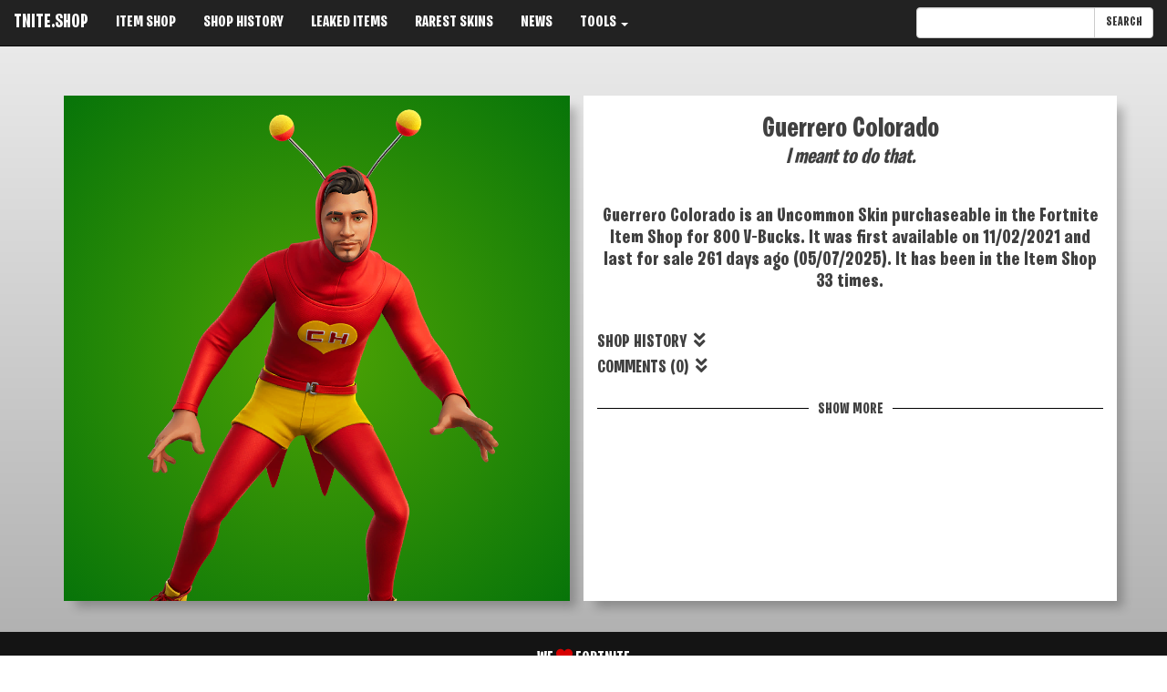

--- FILE ---
content_type: text/html; charset=UTF-8
request_url: https://tnite.shop/item/guerrero-colorado
body_size: 2995
content:
<!DOCTYPE html>
<html lang="en">
<head>
<title>Fortnite Guerrero Colorado Skin - TNITE.SHOP</title>
<meta charset="utf-8">
<meta name="viewport" content="width=device-width, initial-scale=1">
<meta name="description" content="I meant to do that. The Guerrero Colorado Skin in Fortnite.">
<meta name="twitter:card" content="summary_large_image">
<meta name="twitter:site" content="@tniteshop">
<meta property="og:url" content="https://tnite.shop/item/guerrero-colorado">
<meta property="og:title" content="Fortnite Guerrero Colorado Skin">
<meta property="og:description" content="I meant to do that.">
<meta property="og:image" content="https://tnite.shop/img/CID_A_236_Athena_Commando_M_Grasshopper_C_47TZ8_image.png">
<link rel="apple-touch-icon" sizes="180x180" href="/apple-touch-icon.png">
<link rel="icon" type="image/png" sizes="32x32" href="/favicon-32x32.png">
<link rel="icon" type="image/png" sizes="16x16" href="/favicon-16x16.png">
<link rel="manifest" href="/site.webmanifest">
<link rel="stylesheet" href="https://maxcdn.bootstrapcdn.com/bootstrap/3.3.7/css/bootstrap.min.css" integrity="sha384-BVYiiSIFeK1dGmJRAkycuHAHRg32OmUcww7on3RYdg4Va+PmSTsz/K68vbdEjh4u" crossorigin="anonymous">
<link rel="stylesheet" href="https://use.fontawesome.com/releases/v5.6.3/css/all.css" integrity="sha384-UHRtZLI+pbxtHCWp1t77Bi1L4ZtiqrqD80Kn4Z8NTSRyMA2Fd33n5dQ8lWUE00s/" crossorigin="anonymous">
<link rel="stylesheet" href="/style.css">
<script src="//ajax.googleapis.com/ajax/libs/jquery/1.11.3/jquery.min.js"></script>
<script src="https://maxcdn.bootstrapcdn.com/bootstrap/3.3.7/js/bootstrap.min.js" integrity="sha384-Tc5IQib027qvyjSMfHjOMaLkfuWVxZxUPnCJA7l2mCWNIpG9mGCD8wGNIcPD7Txa" crossorigin="anonymous"></script>
<script async src="https://pagead2.googlesyndication.com/pagead/js/adsbygoogle.js?client=ca-pub-5504883624144061" crossorigin="anonymous"></script>
</head>
<body style="font-family:'Fortnite';color:#fff;background-image: linear-gradient(180deg, #eeeeee, #ababab);">
<nav class="navbar navbar-inverse navbar-static-top">
<div class="container-fluid">

<div class="navbar-header">
<button type="button" class="navbar-toggle collapsed" data-toggle="collapse" data-target="#navContent" aria-expanded="false">
<span class="sr-only">Toggle navigation</span>
<span class="icon-bar"></span>
<span class="icon-bar"></span>
<span class="icon-bar"></span>
</button>
<span class="navbar-brand h21">TNITE.SHOP</span>
</div>

<div class="collapse navbar-collapse" id="navContent">

<ul class="nav navbar-nav h18">
<li><a href="/" title="ITEM SHOP">ITEM SHOP</a></li>
<li><a href="/history" title="SHOP HISTORY">SHOP HISTORY</a></li>
<li><a href="/leaks" title="LEAKED ITEMS">LEAKED ITEMS</a></li>
<li><a href="/rarest" title="RAREST SKINS">RAREST SKINS</a></li>
<li><a href="/news" title="NEWS">NEWS</a></li>
<li class="dropdown">
<a href="#" class="dropdown-toggle" data-toggle="dropdown" role="button" aria-haspopup="true" aria-expanded="false">TOOLS <span class="caret"></span></a>
<ul class="dropdown-menu">
<li><a href="/ping" title="PING TEST">PING TEST</a></li>
</ul>
</li>
</ul>

<form class="navbar-form navbar-right" role="search" method="_post" action="/search">
<div class="input-group">
<input type="text" class="form-control" name="item">
<div class="input-group-btn">
<button type="submit" class="btn btn-default">SEARCH</button>
</div>
</div>
</form> 


</div>

</div>
</nav>
<BR>
<div class="container text-center">
<div class="row"> 

<div class="col-xs-12 col-md-6 contain" style="margin-top: 1em;margin-bottom: 1em;">
<div class="rarity-uncommon boxshadow">
<img src="/img/CID_A_236_Athena_Commando_M_Grasshopper_C_47TZ8_image.png" width="1024" height="1024" alt="Guerrero Colorado Skin" title="Guerrero Colorado Skin" class="center-block img-responsive">
</div></div>

<div class="col-xs-12 col-md-6 contain boxshadow" style="background-color:#fff; margin-top: 1em;margin-bottom: 1em;color:#404040;">
<div>&nbsp;</div>
<div><h1>Guerrero Colorado</h1></div>
<div><h2 class="italic">I meant to do that.</h2></div><div>&nbsp;</div>
<div>&nbsp;</div>
<div><h3>Guerrero Colorado is an Uncommon Skin purchaseable in the Fortnite Item Shop for 800 V-Bucks. It was first available on 11/02/2021 and last for sale 261 days ago (05/07/2025). It has been in the Item Shop 33 times.</h3></div>
<div>&nbsp;</div><div>&nbsp;</div>
<div class="text-left toggleHistory f20" data-toggle="collapse" data-target="#history">SHOP HISTORY&nbsp;&nbsp;<i class="fas fa-angle-double-down"></i></div>
<div id="history" class="collapse text-left f18"><div style="width: 225px; max-height: 125px; overflow-y : auto;">05/07/2025<BR>05/06/2025<BR>05/05/2025<BR>11/24/2024<BR>11/23/2024<BR>11/22/2024<BR>11/21/2024<BR>08/07/2024<BR>08/06/2024<BR>08/05/2024<BR>08/04/2024<BR>08/03/2024<BR>05/08/2022<BR>05/07/2022<BR>05/06/2022<BR>05/05/2022<BR>05/04/2022<BR>05/03/2022<BR>05/02/2022<BR>05/01/2022<BR>04/30/2022<BR>04/29/2022<BR>04/28/2022<BR>11/11/2021<BR>11/10/2021<BR>11/09/2021<BR>11/08/2021<BR>11/07/2021<BR>11/06/2021<BR>11/05/2021<BR>11/04/2021<BR>11/03/2021<BR>11/02/2021<BR></div>
<div>&nbsp;</div>
</div>

<div class="toggleComments text-left f20" data-toggle="collapse" data-target="#comments">COMMENTS (0)&nbsp;&nbsp;<i class="fas fa-angle-double-down"></i></div>
<div>&nbsp;</div>

<div id="comments" class="collapse text-left f18"><form id="comment-form">
<div id="showComments"></div>
<p><div id="comment-name"><input class="form-control" type="text" name="name" placeholder="Name" maxlength="20" style="font-family: Arial, Helvetica, sans-serif;color:#000;border: 1px solid #404040;"></div></p>
<p><div id="comment-area"><textarea class="form-control" name="comment" placeholder="Message" rows="6" maxlength="500" style="font-family: Arial, Helvetica, sans-serif;color:#000;border: 1px solid #404040;"></textarea></div></p>
<div id="comment-submit"><input type="hidden" name="id" value="2292"><input class="btn btn-default" type="submit" value="SUBMIT" style="font-size:18px;background-color: #000;color: #f8f8ff;"></div>
<div>&nbsp;</div>
</form></div>

<div class="details" data-toggle="collapse" data-target="#details" style="width: 100%; height: 11px; border-bottom: 1px solid black; text-align: center; margin-bottom: 20px;"><span id="show_more" style="font-size: 17px; background-color: #FFF; padding: 0 10px;">SHOW MORE</span></div>
<div>&nbsp;</div>
<div id="details" class="collapse text-left f18">
<div>ID: CID_A_236_Athena_Commando_M_Grasshopper_C_47TZ8</div>
<div>&nbsp;</div>
</div>

</div></div>

</div>

<footer id="footer" class="container-fluid text-center foot">
<h4 class="wlf">WE <svg class="heart" xmlns="http://www.w3.org/2000/svg" width="1em" height="1em" viewBox="0 0 24 24"><path d="M12 4.419c-2.826-5.695-11.999-4.064-11.999 3.27 0 7.27 9.903 10.938 11.999 15.311 2.096-4.373 12-8.041 12-15.311 0-7.327-9.17-8.972-12-3.27z"/></svg> FORTNITE</h4>
<div>This site is not affiliated or endorsed by Fortnite. Fortnite is a registered trademark of Epic Games.</div>
<div><a href="/contact">CONTACT</a> | <a href="/privacy">PRIVACY POLICY</a> | &copy; 2026 TNITE.SHOP</div>
</footer> <script>
$(".toggleHistory").on('click',function(){
    $(this).children('.fa-angle-double-down, .fa-angle-double-up').toggleClass("fa-angle-double-down fa-angle-double-up");
});
$(".toggleComments").on('click',function(){ 
    $(this).children('.fa-angle-double-down, .fa-angle-double-up').toggleClass("fa-angle-double-down fa-angle-double-up");
});
$(".details").click(function(){
if($("#show_more").text() == 'SHOW LESS'){ $("#show_more").text('SHOW MORE'); } else { $("#show_more").text('SHOW LESS'); } 
});
$(document).ready(function(){
    $("#comment-form").on("submit", function(event){
        event.preventDefault();
        var formValues=$(this).serialize();
        $.post("/comment.php", formValues, function(data){
            $("#comment-form").html(data);
            $("#comment-area").hide();
            $("#comment-submit").hide();
        });
    });
});
</script>
</body>
</html>

--- FILE ---
content_type: text/html; charset=utf-8
request_url: https://www.google.com/recaptcha/api2/aframe
body_size: 251
content:
<!DOCTYPE HTML><html><head><meta http-equiv="content-type" content="text/html; charset=UTF-8"></head><body><script nonce="PCayRUCJhLq-WXAVoHeXJw">/** Anti-fraud and anti-abuse applications only. See google.com/recaptcha */ try{var clients={'sodar':'https://pagead2.googlesyndication.com/pagead/sodar?'};window.addEventListener("message",function(a){try{if(a.source===window.parent){var b=JSON.parse(a.data);var c=clients[b['id']];if(c){var d=document.createElement('img');d.src=c+b['params']+'&rc='+(localStorage.getItem("rc::a")?sessionStorage.getItem("rc::b"):"");window.document.body.appendChild(d);sessionStorage.setItem("rc::e",parseInt(sessionStorage.getItem("rc::e")||0)+1);localStorage.setItem("rc::h",'1769143302458');}}}catch(b){}});window.parent.postMessage("_grecaptcha_ready", "*");}catch(b){}</script></body></html>